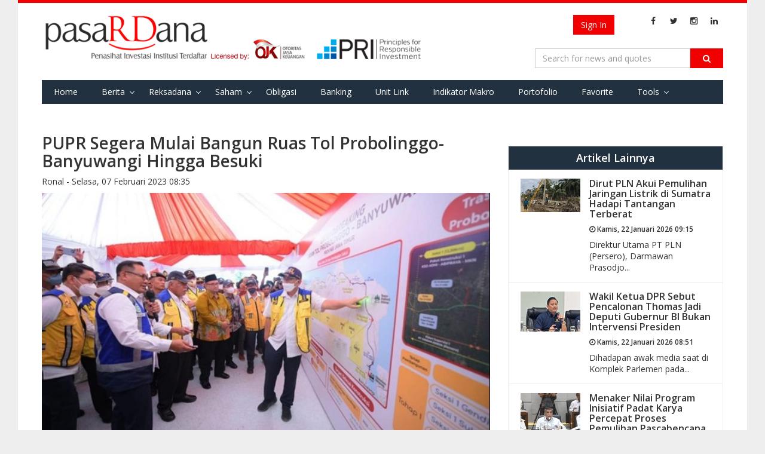

--- FILE ---
content_type: text/html; charset=utf-8
request_url: https://pasardana.id/news/2023/2/7/pupr-segera-mulai-bangun-ruas-tol-probolinggo-banyuwangi-hingga-besuki/
body_size: 9599
content:


<!DOCTYPE html>
<html lang="id" >
<head>
    
    <meta charset="utf-8">
    <meta http-equiv="X-UA-Compatible" content="IE=edge">
    <meta name="viewport" content="width=device-width, initial-scale=1">
        <meta property="fb:app_id" content="534884606665075" />
    <meta name="keywords" content="penasihat investasi, investasi,unit link, unitlink, ojk, insurance link,bank assurance, Reksa Dana,reksadana,reksa dana, bursa,obligasi,bank,asuransi,indonesia, infovesta, pasardana, saham, equity, fundamental, laporan keuangan">
    <meta name="description" content="Portal Informasi Pasar Modal : Reksa Dana, Obligasi, Saham, &amp; Indeks, Riset Investasi &amp; Penasihat Investasi Institusi Berlisensi OJK di Indonesia">
    <meta http-equiv="Cache-control" content="public">
    <!-- Title -->
    
    <meta property="og:url" content="https://pasardana.id/news/2023/2/7/pupr-segera-mulai-bangun-ruas-tol-probolinggo-banyuwangi-hingga-besuki/" />
    <meta property="og:type" content="article" />
    <meta property="og:title" content="PUPR Segera Mulai Bangun Ruas Tol Probolinggo-Banyuwangi Hingga Besuki" />
        <meta property="og:image" content="https://pasardana.id/media/51455/kementerian-pupr-tol-probolinggo-banyuwangi.jpeg?crop=0,0,0,0.0011947431302270352&amp;cropmode=percentage&amp;width=675&amp;height=380&amp;rnd=133202346410000000" />
        <meta name="twitter:image" content="https://pasardana.id/media/51455/kementerian-pupr-tol-probolinggo-banyuwangi.jpeg?crop=0,0,0,0.0011947431302270352&amp;cropmode=percentage&amp;width=675&amp;height=380&amp;rnd=133202346410000000">
        <meta name="twitter:card" content="summary_large_image">
    <meta name="twitter:site" content="@pasardanaid">
    <meta name="twitter:creator" content="@pasardanaid">
    <meta name="twitter:title" content="PUPR Segera Mulai Bangun Ruas Tol Probolinggo-Banyuwangi Hingga Besuki">
        <meta name="description" content="Kementerian PUPR segera memulai pembangunan ruas jalan tol Probolinggo-Banyuwangi tahap I Probolinggo hingga Besuki sepanjang 49,68 km." />
        <meta property="og:description" content="Kementerian PUPR segera memulai pembangunan ruas jalan tol Probolinggo-Banyuwangi tahap I Probolinggo hingga Besuki sepanjang 49,68 km." />
        <meta name="twitter:description" content="Kementerian PUPR segera memulai pembangunan ruas jalan tol Probolinggo-Banyuwangi tahap I Probolinggo hingga Besuki sepanjang 49,68 km.">
    <meta name="keywords" content="PUPR,Kementerian PUPR,jalan tol,tol probolinggo-banyuwangi,infrastruktur,jalan tol trans Jawa" />
    <title> PUPR Segera Mulai Bangun Ruas Tol Probolinggo-Banyuwangi Hingga Besuki </title>

    <link href="https://fonts.googleapis.com/css?family=Open+Sans:400,700,600" rel="stylesheet" type="text/css">
    <link href="https://maxcdn.bootstrapcdn.com/font-awesome/4.4.0/css/font-awesome.min.css" rel="stylesheet" type="text/css">
    <link href="/bundles/css/basic?v=GMDr4U9BZOJQkuU243FEXZIFcxysOZ9VNIDBPwfVG8o1" rel="stylesheet"/>

    <link href="/bundles/css/cms?v=7oTOdwhdKAcG0Yjt-LbZdBD-ZJhk-Xzr1jC4dv5hn4M1" rel="stylesheet"/>

    

    <script type="text/javascript">
        var Pasardana = {};
        Pasardana.culture = 'id-ID';
        Pasardana.lang = 'id';
    </script>
    <script async src="//pagead2.googlesyndication.com/pagead/js/adsbygoogle.js"></script>
</head>
<body>
    <div class="site-wrapper">
        <header class="SiteHeader">
            <div class="HeaderInner">
                <div class="container">
                    <div class="HeaderInner__MenuButton">
                        <a href="#" class="js-mobile-button">
                            <i class="fa fa-navicon"></i>
                        </a>
                    </div>
                    <div class="HeaderInner__SearchButton">
                        <a href="#" class="js-show-search-box">
                            <i class="fa fa-search"></i>
                        </a>
                    </div>
                    <div class="HeaderInner__Logo">
                        <a href="/" class="HeaderInner__Logo_First"><img src="/Content/img/pasardana_banner_responsible.png" alt="Pasardana" style="max-width:645px"></a>
                        <a href="/" class="HeaderInner__Logo_Second"><img src="/Content/img/pasardanalogo2.png" alt="Pasardana"></a>
                    </div>
                    <div class="HeaderInner__RightPanel">
                        <div class="HeaderInner__LangSearch" style="vertical-align:middle">
                            <div class="header-login_register" style="width: auto; margin-right:6px">
                                



<script src="/DependencyHandler.axd?s=[base64]&amp;t=Javascript&amp;cdv=476802986" type="text/javascript"></script>

    <!-- <a href="/register" class="btn btn-register js-show-name">Register</a><span>&nbsp;</span> -->
    <a href="/login" class="btn btn-signin">Sign In</a>

                            </div>

                            <span class="site-lang" style="vertical-align:middle">
                                
                            </span>

                            <ul class="sosmed-search">
                                <li><a href="#" class="js-show-search-box"><i class="fa fa-search"></i></a></li>
                                <li class="list-sosmed js-show-name"><a href="https://www.facebook.com/pasardana.id/"><i class="fa fa-facebook"></i></a></li>
                                <li class="list-sosmed js-show-name"><a href="https://twitter.com/pasardanaid"><i class="fa fa-twitter"></i></a></li>
                                <li class="list-sosmed js-show-name"><a href="https://instagram.com/pasardana"><i class="fa fa-instagram"></i></a></li>
                                <li class="list-sosmed js-show-name"><a href="https://www.linkedin.com/company/pasardana/about/"><i class="fa fa-linkedin"></i></a></li>
                            </ul>
                        </div>

                        <div class="HeaderInner__SearchLogin" style="clear:right">
                            <div class="header-search">
                                <form class="light-form dark-form" action="/search" method="GET">
                                    <div class="input-group">
                                        <input type="text" name="q" class="form-control" placeholder="Search for news and quotes">
                                        <span class="input-group-btn">
                                            <button class="btn btn-default" type="submit"><i class="fa fa-search"></i></button>
                                        </span>
                                        <span class="close-search-box"><a href="#"><i class="fa fa-close"></i></a></span>
                                    </div>
                                </form>
                            </div>
                        </div>
                    </div>

                    <div class="clearing-menu"></div>

                    <nav class="HeaderInner__PrimaryMenu">
                        <a href="#" class="close-nav">×</a>
                        <div class="menu-container">
                            <ul class="js-menu-demo PrimaryMenu">
                                <li ><a href="/">Home</a></li>
                                <li class="menu-item-has-children ">
                                    <a href="/news">Berita</a>
                                    <span class="subnav-toggle"></span>
                                    <ul class="sub-menu">
                                        
                                        <li ><a href="/index">Indeks</a></li>
                                        <li><a href="/pedoman-media-siber/">Pedoman Media Siber</a></li>
                                    </ul>
                                </li>
                                
                                
                                
                                <li class="menu-item-has-children ">
                                    <a href="#">Reksadana</a>
                                    <span class="subnav-toggle"></span>
                                    <ul class="sub-menu">
                                        <li><a href="/fund/search">Data Harian</a></li>
                                        <li><a href="/fund/komposisinab/fund">Komposisi AUM &amp; Unit</a></li>
                                        <li><a href="/fund/dersearch">Data Derivatif</a></li>
                                        <li><a href="/fund/evaluation">Evaluasi Kinerja</a></li>
                                        <li><a href="/fund/listcustodianbank/list">List Bank Kustodian</a></li>
                                        <li><a href="/fund/listinvestmentmanagers/list">List Manajer Investasi</a></li>
                                        <li><a href="/fund/listsalescompany/list">List Perusahaan Penjualan</a></li>
                                        <li><a href="/fund/dividendcalculator/view">Perhitungan Reksa Dana dg. Dividen</a></li>
                                    </ul>
                                </li>
                                <li class="menu-item-has-children ">
                                    <a href="/stock/search">Saham</a>
                                    <span class="subnav-toggle"></span>
                                    <ul class="sub-menu">
                                        <li><a href="/stock/search">Data Harian</a></li>
                                        <li><a href="/stock/allstockreport">Download Laporan Keuangan</a></li>
                                        <!-- <li><a href="/stock/indexweight">Simulasi Bobot Indeks</a></li> -->
                                        <li><a href="/stock/dupontanalysis">DuPont Analysis</a></li>
                                        <li><a href="/broker/search">Ringkasan Broker</a></li>
                                        <li><a href="/stock/corporateactions">Corporate Actions</a></li>
                                    </ul>
                                </li>
                                <li ><a href="/bond/search">Obligasi</a></li>
                                <li >
                                    <a href="/moneymarket/view">Banking</a>
                                </li>
                                
                                <li >
                                    <!--a href="/macro/search">Indikator Makro</a-->
                                    <a href="/unitlink/search">Unit Link</a>
                                </li>
                                <li >
                                    <a href="/macro/search">Indikator Makro</a>
                                </li>
                                <li >
                                    <a href="/portfolio/main">Portofolio</a>
                                </li>
                                <li >
                                    <a href="/favorite/main">Favorite</a>
                                </li>
                                <li class="menu-item-has-children ">
                                    <a href="#">Tools</a>
                                    <span class="subnav-toggle"></span>
                                    <ul class="sub-menu">
                                        <li><a href="/tool/heatmap">Heat Map Instrumen Investasi</a></li>
                                    </ul>
                                </li>
                                
                                
                            </ul>

                            <div class="HeaderInner__PrimaryMenu__LangSearch">
                                <div class="header-login_register" style="width: auto; text-align:center; margin-bottom:12px">
                                    



<script src="/DependencyHandler.axd?s=[base64]&amp;t=Javascript&amp;cdv=476802986" type="text/javascript"></script>

    <!-- <a href="/register" class="btn btn-register js-show-name">Register</a><span>&nbsp;</span> -->
    <a href="/login" class="btn btn-signin">Sign In</a>

                                </div>
                                <br />
                                <span class="site-lang">
                                    <i class="fa fa-language"></i>
                                    <ul>
                                        <li   class="active"           >
                                            <a href="/">ID</a>
                                        </li>
                                        <li >
                                            <a href="/en/">EN</a>
                                        </li>
                                    </ul>
                                </span>

                                <ul class="sosmed-search">
                                    <li class="list-sosmed"><a href="https://www.facebook.com/pasardana.id/"><i class="fa fa-facebook"></i></a></li>
                                    <li class="list-sosmed"><a href="https://twitter.com/pasardanaid"><i class="fa fa-twitter"></i></a></li>
                                    <li class="list-sosmed"><a href="https://instagram.com/pasardana"><i class="fa fa-instagram"></i></a></li>
                                    <li class="list-sosmed"><a href="https://www.linkedin.com/company/pasardana/about/"><i class="fa fa-linkedin"></i></a></li>
                                </ul>
                            </div>
                        </div>
                    </nav>
                </div>
            </div>
            <!-- /HeaderInner -->
        </header> <!-- .site-header -->

        



<main class="site-content single">
    <section class="entry">
        <div class="container">
            <div class="row">
                <div class="content col-md-8">
                    <article class="hentry">
                        <header class="entry-header">
                            <h1 class="entry-title">
                                PUPR Segera Mulai Bangun Ruas Tol Probolinggo-Banyuwangi Hingga Besuki

                            </h1>
                            <span class="entry-meta">
                                <span class="entry-author">Ronal - </span>
                                <span class="entry-date">Selasa, 07 Februari 2023 08:35 </span>
                            </span>
                        </header>
                        <section class="entry-media">
                            <a href="#" class="entry-img" style="width:100%; display:block">
                                        <img class="caption caption-article" src="/media/51455/kementerian-pupr-tol-probolinggo-banyuwangi.jpeg?crop=0,0,0,0.0011947431302270352&amp;cropmode=percentage&amp;width=675&amp;height=380&amp;rnd=133202346410000000" alt="Foto : Dok. Kementerian PUPR">
                                                            </a>
                        </section>
                        <section class="entry-content" style="font-size:16px">
                            <p><strong>Pasardana.id</strong> - Kementerian PUPR segera memulai pembangunan ruas jalan tol Probolinggo-Banyuwangi tahap I, Probolinggo hingga Besuki sepanjang 49,68 km.</p>
<p>Hal tersebut ditandai dengan peletakan batu pertama di Kelurahan Pendil, Kecamatan Suko, Kabupaten Probolinggo, Jawa Timur, Senin (6/2/2023).</p>
<p>Menteri PUPR, Basuki Hadimuljono mengatakan, bahwa pembangunan tol ini murni investasi alias tanpa dana APBN.</p>
<p>"Jalan tol Probolinggo-Banyuwangi dengan total panjang 175,40 km merupakan ruas pamungkas tol Trans-Jawa yang sebelumnya sudah tersambung dari Banten hingga Probolinggo Timur, Jawa Timur," kata Basuki dalam keterangan resmi, dikutip Selasa (7/2).</p>
<p>Ruas tol ini diharapkan semakin melancarkan distribusi orang, barang, dan jasa. Mulai dari Banten hingga Banyuwangi, sekaligus jadi roda penggerak perekonomian masyarakat.</p>
<p>"Ini bagian akhir Tol Trans-Jawa yang tersambung dari ujung Barat hingga ujung timur Pulau Jawa. Perjanjian Pengusahaan Jalan Tol (PPJT) Probolinggo-Banyuwangi sudah dilaksanakan sejak 2017 lalu," katanya.</p>
<p>Dia menargetkan, pembangunan ruas dari Gending sampai Besuki rampung paling lambat Oktober 2024.</p>
<p>Pasalnya, proyek dengan nilai investasi sebesar Rp10,7 triliun ini sudah siap secara teknis, yakni ruas Probolinggo-Besuki.</p>
<p>"Ini anggaran nggak kecil. Dan ini investasi bukan APBN. Tapi saya ingin dipercepat dan panjangnya diperpanjang," ujarnya.</p>
                        </section>
                        <footer class="entry-footer">
                            <div>
                                    <a href="/search?q=PUPR&amp;t=tag" style="display: inline;" class="label label-info">PUPR</a>
                                    <a href="/search?q=Kementerian PUPR&amp;t=tag" style="display: inline;" class="label label-info">Kementerian PUPR</a>
                                    <a href="/search?q=jalan tol&amp;t=tag" style="display: inline;" class="label label-info">jalan tol</a>
                                    <a href="/search?q=tol probolinggo-banyuwangi&amp;t=tag" style="display: inline;" class="label label-info">tol probolinggo-banyuwangi</a>
                                    <a href="/search?q=infrastruktur&amp;t=tag" style="display: inline;" class="label label-info">infrastruktur</a>
                                    <a href="/search?q=jalan tol trans Jawa&amp;t=tag" style="display: inline;" class="label label-info">jalan tol trans Jawa</a>
                            </div>
                            <br />
                            <section id="share" style="line-height: 10px; margin-bottom: 10px;">
                                <div class="fb-share-button"
                                     data-href="https://pasardana.id/news/2023/2/7/pupr-segera-mulai-bangun-ruas-tol-probolinggo-banyuwangi-hingga-besuki/"
                                     data-layout="button_count">
                                </div>
                                <a class="twitter-share-button"
                                   href="https://pasardana.id/news/2023/2/7/pupr-segera-mulai-bangun-ruas-tol-probolinggo-banyuwangi-hingga-besuki/">
                                    Tweet
                                </a>
                            </section>
                            <br />
                            <h2>Berita Terkait</h2>
                            <div class="row">
                                        <div class="latest-item col-xs-6 col-sm-3 col-md-3">
                                            <div class="latest-thumb" style="width:100%">
													<img src="/media/57196/images-19.jpg?crop=0.067659574468085182,0,0,0.0000000000000001136868377216&amp;cropmode=percentage&amp;width=175&amp;height=125&amp;rnd=133451085070000000" alt="" onerror="this.onerror=null;this.src='/media/21893/dhs22713_1_057bf5e532e26c.jpg?anchor=center&amp;mode=crop&amp;width=175&amp;height=125';" >

                                            </div>
                                            <div>
                                                <div class="latest-title pull-left">
                                                    <a href="https://pasardana.id/news/2023/11/22/dapat-dukungan-finansial-jsmr-kebut-proyek-pembangunan-jalan-tol-probolinggo-banyuwangi/"><h6>Dapat Dukungan Finansial, JSMR Kebut Proyek Pembangunan Jalan Tol Probolinggo-Banyuwangi</h6></a>
                                                    <h6><i class="fa fa-clock-o"></i> Rabu, 22 November 2023 00:00 </h6>
                                                </div>

                                            </div>
                                        </div> <!-- .latest-item -->
                                        <div class="latest-item col-xs-6 col-sm-3 col-md-3">
                                            <div class="latest-thumb" style="width:100%">
													<img src="/media/66776/dji_0019.jpg?crop=0.089828571428571424,0,0.12417142857142857,0&amp;cropmode=percentage&amp;width=175&amp;height=125&amp;rnd=133788627590000000" alt="" onerror="this.onerror=null;this.src='/media/21893/dhs22713_1_057bf5e532e26c.jpg?anchor=center&amp;mode=crop&amp;width=175&amp;height=125';" >

                                            </div>
                                            <div>
                                                <div class="latest-title pull-left">
                                                    <a href="https://pasardana.id/news/2024/12/16/ptpp-laporkan-progres-pembangunan-jalan-tol-probolinggo-banyuwangi/"><h6>PTPP Laporkan Progres Pembangunan Jalan Tol Probolinggo-Banyuwangi</h6></a>
                                                    <h6><i class="fa fa-clock-o"></i> Senin, 16 Desember 2024 22:45 </h6>
                                                </div>

                                            </div>
                                        </div> <!-- .latest-item -->
                                        <div class="latest-item col-xs-6 col-sm-3 col-md-3">
                                            <div class="latest-thumb" style="width:100%">
													<img src="/media/66850/images-4.jpeg?crop=0,0,0.21133333333333332,0&amp;cropmode=percentage&amp;width=175&amp;height=125&amp;rnd=133791011640000000" alt="" onerror="this.onerror=null;this.src='/media/21893/dhs22713_1_057bf5e532e26c.jpg?anchor=center&amp;mode=crop&amp;width=175&amp;height=125';" >

                                            </div>
                                            <div>
                                                <div class="latest-title pull-left">
                                                    <a href="https://pasardana.id/news/2024/12/19/libur-nataru-jasamarga-beri-diskon-10-persen-di-jalan-tol-trans-jawa/"><h6>Libur Nataru, Jasamarga Beri Diskon 10 Persen di Jalan Tol Trans Jawa</h6></a>
                                                    <h6><i class="fa fa-clock-o"></i> Kamis, 19 Desember 2024 08:51 </h6>
                                                </div>

                                            </div>
                                        </div> <!-- .latest-item -->
                                        <div class="latest-item col-xs-6 col-sm-3 col-md-3">
                                            <div class="latest-thumb" style="width:100%">
													<img src="/media/60716/images-30.jpeg?crop=0.045454545454545504,0,0,0&amp;cropmode=percentage&amp;width=175&amp;height=125&amp;rnd=133604057730000000" alt="" onerror="this.onerror=null;this.src='/media/21893/dhs22713_1_057bf5e532e26c.jpg?anchor=center&amp;mode=crop&amp;width=175&amp;height=125';" >

                                            </div>
                                            <div>
                                                <div class="latest-title pull-left">
                                                    <a href="https://pasardana.id/news/2024/5/17/tol-probolinggo-banyuwangi-sepanjang-175-78-km-progresnya-baru-35-84-persen/"><h6>Tol Probolinggo-Banyuwangi Sepanjang 175,78 Km Progresnya Baru 35,84 Persen</h6></a>
                                                    <h6><i class="fa fa-clock-o"></i> Jumat, 17 Mei 2024 07:29 </h6>
                                                </div>

                                            </div>
                                        </div> <!-- .latest-item -->

                            </div>
                            <div class="row">
                                        <div class="latest-item col-xs-12 col-sm-3 col-md-3">
                                            <div class="latest-thumb" style="width:100%">
													<img src="/media/36100/tol-trans-jawa.jpg?anchor=center&amp;mode=crop&amp;width=175&amp;height=125&amp;rnd=132549975270000000" alt="" onerror="this.onerror=null;this.src='/media/21893/dhs22713_1_057bf5e532e26c.jpg?anchor=center&amp;mode=crop&amp;width=175&amp;height=125';" >

                                            </div>
                                            <div>
                                                <div class="latest-title pull-left">
                                                    <a href="https://pasardana.id/news/2021/1/13/2021-tarif-tiga-ruas-tol-trans-jawa-bakal-naik/"><h6>2021, Tarif Tiga Ruas Tol Trans Jawa Bakal Naik</h6></a>
                                                    <h6><i class="fa fa-clock-o"></i> Rabu, 13 Januari 2021 07:35 </h6>
                                                </div>
                                            </div>
                                        </div> <!-- .latest-item -->
                                        <div class="latest-item col-xs-12 col-sm-3 col-md-3">
                                            <div class="latest-thumb" style="width:100%">
													<img src="/media/22332/ruas-tol-solo-ngawi_003.jpg?center=0.50595238095238093,0.5041736227045075&amp;mode=crop&amp;width=175&amp;height=125&amp;rnd=132532006430000000" alt="" onerror="this.onerror=null;this.src='/media/21893/dhs22713_1_057bf5e532e26c.jpg?anchor=center&amp;mode=crop&amp;width=175&amp;height=125';" >

                                            </div>
                                            <div>
                                                <div class="latest-title pull-left">
                                                    <a href="https://pasardana.id/news/2018/12/7/pemerintah-proses-pra-uji-laik-fungsi-tol-trans-jawa/"><h6>Pemerintah Proses Pra Uji Laik Fungsi Tol Trans Jawa</h6></a>
                                                    <h6><i class="fa fa-clock-o"></i> Jumat, 07 Desember 2018 15:53 </h6>
                                                </div>
                                            </div>
                                        </div> <!-- .latest-item -->
                                        <div class="latest-item col-xs-12 col-sm-3 col-md-3">
                                            <div class="latest-thumb" style="width:100%">
													<img src="/media/32043/jalan-tol-trans-sumatra.jpg?center=0.504,0.5008880994671403&amp;mode=crop&amp;width=175&amp;height=125&amp;rnd=132532056820000000" alt="" onerror="this.onerror=null;this.src='/media/21893/dhs22713_1_057bf5e532e26c.jpg?anchor=center&amp;mode=crop&amp;width=175&amp;height=125';" >

                                            </div>
                                            <div>
                                                <div class="latest-title pull-left">
                                                    <a href="https://pasardana.id/news/2020/6/24/kementerian-pupr-bakal-lanjutkan-pembangunan-tol-trans-jawa-hingga-ke-bali/"><h6>Kementerian PUPR  Bakal Lanjutkan Pembangunan Tol Trans Jawa Hingga Ke Bali</h6></a>
                                                    <h6><i class="fa fa-clock-o"></i> Rabu, 24 Juni 2020 08:58 </h6>
                                                </div>
                                            </div>
                                        </div> <!-- .latest-item -->
                                        <div class="latest-item col-xs-12 col-sm-3 col-md-3">
                                            <div class="latest-thumb" style="width:100%">
													<img src="/media/10672/bpjs-ketenagakerjaan.jpg?anchor=center&amp;mode=crop&amp;width=175&amp;height=125&amp;rnd=132532003300000000" alt="" onerror="this.onerror=null;this.src='/media/21893/dhs22713_1_057bf5e532e26c.jpg?anchor=center&amp;mode=crop&amp;width=175&amp;height=125';" >

                                            </div>
                                            <div>
                                                <div class="latest-title pull-left">
                                                    <a href="https://pasardana.id/news/2016/10/21/dana-pensiun-dan-bpjs-ketenagakerjaan-jadi-solusi-kendala-anggaran-pembangunan-infrastruktur/"><h6>Dana Pensiun dan BPJS Ketenagakerjaan Jadi Solusi Kendala Anggaran Pembangunan Infrastruktur</h6></a>
                                                    <h6><i class="fa fa-clock-o"></i> Jumat, 21 Oktober 2016 10:49 </h6>
                                                </div>
                                            </div>
                                        </div> <!-- .latest-item -->

                            </div>
                            <section id="comments">
                                <div class="fb-comments col-md-12" data-href="https://pasardana.id/news/2023/2/7/pupr-segera-mulai-bangun-ruas-tol-probolinggo-banyuwangi-hingga-besuki/" data-numposts="5" data-width="100%"></div>
                            </section>
                        </footer>
                    </article>
                </div>
                <div class="sidebar col-md-4">
                    <div class="widget">
                        
                    </div>

                        <div class="widget">
                            <div class="content-widget">
                                <div class="another-article">
                                    <h2>Artikel Lainnya</h2>
                                    <ul class="list-another-article">
                                                <li class="item-another-article">
                                                    <a href="https://pasardana.id/news/2026/1/22/dirut-pln-akui-pemulihan-jaringan-listrik-di-sumatra-hadapi-tantangan-terberat/">
                                                        <div class="another-thumb">
																<img src="/media/78040/perbaikan-kelistrikan-di-bencana-sumatra.jpg?center=0.48816568047337278,0.495&amp;mode=crop&amp;width=100&amp;rnd=134135510350000000" alt="" onerror="this.onerror=null;this.src='/media/21893/dhs22713_1_057bf5e532e26c.jpg?anchor=center&amp;mode=crop&amp;width=175&amp;height=125';" >

                                                        </div>
                                                        <div class="another-content">
                                                            <h3 class="another-title">Dirut PLN Akui Pemulihan Jaringan Listrik di Sumatra Hadapi Tantangan Terberat</h3>
                                                            <h6><i class="fa fa-clock-o"></i> Kamis, 22 Januari 2026 09:15 </h6>
                                                            <div class="another-desc">
                                                                <p>Direktur Utama PT PLN (Persero), Darmawan Prasodjo...</p>
                                                            </div>
                                                        </div>
                                                    </a>
                                                </li>
                                                <li class="item-another-article">
                                                    <a href="https://pasardana.id/news/2026/1/22/wakil-ketua-dpr-sebut-pencalonan-thomas-jadi-deputi-gubernur-bi-bukan-intervensi-presiden/">
                                                        <div class="another-thumb">
																<img src="/media/78038/wamenkeu-thomas.jpeg?center=0.495,0.495&amp;mode=crop&amp;width=100&amp;rnd=134135512190000000" alt="" onerror="this.onerror=null;this.src='/media/21893/dhs22713_1_057bf5e532e26c.jpg?anchor=center&amp;mode=crop&amp;width=175&amp;height=125';" >

                                                        </div>
                                                        <div class="another-content">
                                                            <h3 class="another-title">Wakil Ketua DPR Sebut Pencalonan Thomas Jadi Deputi Gubernur BI Bukan Intervensi Presiden</h3>
                                                            <h6><i class="fa fa-clock-o"></i> Kamis, 22 Januari 2026 08:51 </h6>
                                                            <div class="another-desc">
                                                                <p>Dihadapan awak media saat di Komplek Parlemen pada...</p>
                                                            </div>
                                                        </div>
                                                    </a>
                                                </li>
                                                <li class="item-another-article">
                                                    <a href="https://pasardana.id/news/2026/1/22/menaker-nilai-program-inisiatif-padat-karya-percepat-proses-pemulihan-pascabencana/">
                                                        <div class="another-thumb">
																<img src="/media/78037/menaker-yasseril-raker.jpg?center=0.49111111111111111,0.495&amp;mode=crop&amp;width=100&amp;rnd=134135504560000000" alt="" onerror="this.onerror=null;this.src='/media/21893/dhs22713_1_057bf5e532e26c.jpg?anchor=center&amp;mode=crop&amp;width=175&amp;height=125';" >

                                                        </div>
                                                        <div class="another-content">
                                                            <h3 class="another-title">Menaker Nilai Program Inisiatif Padat Karya Percepat Proses Pemulihan Pascabencana</h3>
                                                            <h6><i class="fa fa-clock-o"></i> Kamis, 22 Januari 2026 08:34 </h6>
                                                            <div class="another-desc">
                                                                <p>Dalam Rapat Kerja (raker) bersama Komisi IX DPR RI,...</p>
                                                            </div>
                                                        </div>
                                                    </a>
                                                </li>
                                                <li class="item-another-article">
                                                    <a href="https://pasardana.id/news/2026/1/21/indonesia-anti-scam-centre-berhasil-kembalikan-rp161-miliar-dana-masyarakat-korban-scam/">
                                                        <div class="another-thumb">
																<img src="/media/78032/ojk.jpeg?crop=0,0.10574142916150352,0,0.057138923309927092&amp;cropmode=percentage&amp;width=100&amp;rnd=134135039750000000" alt="" onerror="this.onerror=null;this.src='/media/21893/dhs22713_1_057bf5e532e26c.jpg?anchor=center&amp;mode=crop&amp;width=175&amp;height=125';" >

                                                        </div>
                                                        <div class="another-content">
                                                            <h3 class="another-title">Indonesia Anti-Scam Centre Berhasil Kembalikan Rp161 Miliar Dana Masyarakat Korban Scam</h3>
                                                            <h6><i class="fa fa-clock-o"></i> Rabu, 21 Januari 2026 21:19 </h6>
                                                            <div class="another-desc">
                                                                <p>Pengembalian dana korban scam ini merupakan bukti nyata...</p>
                                                            </div>
                                                        </div>
                                                    </a>
                                                </li>

                                    </ul>
                                </div> <!-- .another-article -->
                            </div>
                        </div>
                    <div class="widget">
                        <div class="content-widget">
                            <div class="subscribe">
                                <p>Daftarkan email Anda untuk mendapatkan update berita terbaru seputar investasi dari Pasardana.</p>
                                <form class="form-inline">
                                    <div class="form-group">
                                        <input class="form-control" placeholder="Email Anda" type="text">
                                        <input class="btn btn-warning" value="Subscribe" type="submit">
                                    </div>
                                </form>
                            </div>
                        </div>
                    </div>
                </div>
            </div> <!-- .row -->
        </div> <!-- .container -->
    </section> <!-- .single -->
</main>

<div id="fb-root"></div>
<script>
    window.fbAsyncInit = function () {
        FB.init({
                appId: '534884606665075',
            xfbml: true,
            version: 'v2.5'
        });
    };

    (function (d, s, id) {
        var js, fjs = d.getElementsByTagName(s)[0];
        if (d.getElementById(id)) { return; }
        js = d.createElement(s); js.id = id;
        js.src = "//connect.facebook.net/en_US/sdk.js";
        fjs.parentNode.insertBefore(js, fjs);
    }(document, 'script', 'facebook-jssdk'));

    window.twttr = (function (d, s, id) {
        var js, fjs = d.getElementsByTagName(s)[0],
          t = window.twttr || {};
        if (d.getElementById(id)) return t;
        js = d.createElement(s);
        js.id = id;
        js.src = "https://platform.twitter.com/widgets.js";
        fjs.parentNode.insertBefore(js, fjs);

        t._e = [];
        t.ready = function (f) {
            t._e.push(f);
        };

        return t;
    }(document, "script", "twitter-wjs"));
</script>

        <footer class="site-footer">
            <div class="inner-footer">
                <div class="footer-top">
                    <div class="container">
                        <div class="row">
                            <div class="col-md-6">
                                <div class="logo-footer">
                                    <a href="/">
                                        <img src="/Content/img/pasardanalogo.png" alt="" height="35">
                                    </a>
                                    <span class="afiliated">Penasihat Investasi Institusi Terdaftar</span>
                                </div>
                            </div>

                            <div class="col-md-6">
                                <div class="site-sosmed text-right">
                                    <ul>
                                        <li><a href="https://www.facebook.com/pasardana.id/"><i class="fa fa-facebook"></i></a></li>
                                        <li><a href="https://twitter.com/pasardanaid"><i class="fa fa-twitter"></i></a></li>
                                        <li><a href="https://instagram.com/pasardana"><i class="fa fa-instagram"></i></a></li>
                                        <li><a href="https://www.linkedin.com/company/pasardana/about/"><i class="fa fa-linkedin"></i></a></li>
                                    </ul>
                                </div>
                            </div>
                        </div>
                    </div>
                </div>
                <div class="footer-middle">
                    <div class="container">
                        <div class="row">
                            <div class="col-md-5">
                                <div class="site-map">
                                    <h4>Site Map</h4>
                                    <div class="row">
                                        <div class="col-md-4">
                                            <ul>
                                                <li><a href="/mutual-fund">Reksadana</a></li>
                                                <li><a href="/stock">Saham</a></li>
                                                <li><a href="/bond">Obligasi</a></li>
                                            </ul>
                                        </div>
                                        <div class="col-md-4">
                                            <ul>
                                                <li><a href="/news">Berita</a></li>
                                                <li><a href="/article">Artikel</a></li>
                                                <li><a href="/learning">Pelajaran</a></li>
                                                <li><a href="/pedoman-media-siber/">Pedoman Media Siber</a></li>
                                                <li><a href="#">Financial Tools</a></li>
                                            </ul>
                                        </div>
                                        <div class="col-md-4">
                                            <ul>
                                                <li><a href="/terms-of-use">Terms of Use</a></li>
                                                <li><a href="/privacy-policy">Kebijakan Privasi</a></li>
                                                <li><a href="/about-us">About Us</a></li>
                                                <li><a href="/metodologi-sharpe-ratio-performance">Metodologi
                                                        Sharpe Ratio Performance</a></li>
                                            </ul>
                                        </div>
                                    </div>
                                </div>
                            </div> <!-- .sitemap -->
                            <div class="col-md-3">
                                <div class="licensed no-gutter row">
                                    <h4>Licensed By</h4>
                                    <ul class="license-img text-right">
                                        <li><a href="http://www.ojk.go.id"><img src="/Content/img/ojk-logo.png" alt="" width="145"></a></li>
                                        <li><a href="#"><img src="/Content/img/logo-reksadana.png" alt="" width="145"></a></li>
                                    </ul>
                                </div>
                            </div>
                            <div class="col-md-4">
                                <div class="contact-us text-right">
                                    <h4>Hubungi Kami</h4>
                                    <address>
                                        PT Bina Investama Infonet <br />
                                        Bellagio Boutique Mall, unit OUG-12 <br />
                                        Jl. Mega Kuningan Barat No.3 <br />
                                        Jakarta Selatan 12950 <br /> <br />
                                        Telp +62 21 3001 99292 <br />
                                        Email: <a href="mailto:redaksi@pasardana.id">redaksi@pasardana.id</a>
                                    </address>
                                </div>
                            </div>
                        </div>
                    </div>

                </div>
                <div class="footer-bottom text-center">
                    &copy; Copyright 2026 Pasardana
                </div>
            </div>
        </footer> <!-- .site-footer -->
    </div> <!-- .site-wrapper -->

    <script src="/bundles/js/basic?v=dQWnSs9MCfa1PYnIiFZeneeNehuKHHt2zL5_ayyMIv01"></script>

    <script src="/bundles/js/cms?v=j-ocEX5PljPZBd1-kqgjiZauKZbnuV-btLAtwT-KeU41"></script>

    
    <script>
        (function (i, s, o, g, r, a, m) {
            i['GoogleAnalyticsObject'] = r; i[r] = i[r] || function () {
                (i[r].q = i[r].q || []).push(arguments)
            }, i[r].l = 1 * new Date(); a = s.createElement(o),
            m = s.getElementsByTagName(o)[0]; a.async = 1; a.src = g; m.parentNode.insertBefore(a, m)
        })(window, document, 'script', '//www.google-analytics.com/analytics.js', 'ga');
        ga('create', 'UA-69505463-1', 'auto');
        ga('send', 'pageview');
    </script>

</body>
</html>